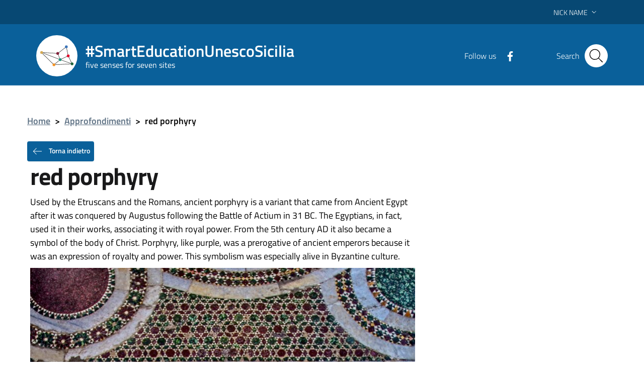

--- FILE ---
content_type: text/html; charset=UTF-8
request_url: https://www.smarteducationunescosicilia.it/en/approfondimenti/red-porphyry/
body_size: 8727
content:
<!DOCTYPE html>
<html lang="en-GB">
    <head>
        <meta name="viewport" content="width=device-width, initial-scale=1">
        <title>
             #SmartEducationUnescoSicilia            red porphyry |         </title>

        <link rel="apple-touch-icon" sizes="57x57" href="https://www.smarteducationunescosicilia.it/wp-content/themes/pathema/immagini/favicon/apple-icon-57x57.png">
        <link rel="apple-touch-icon" sizes="60x60" href="https://www.smarteducationunescosicilia.it/wp-content/themes/pathema/immagini/favicon/apple-icon-60x60.png">
        <link rel="apple-touch-icon" sizes="72x72" href="https://www.smarteducationunescosicilia.it/wp-content/themes/pathema/immagini/favicon/apple-icon-72x72.png">
        <link rel="apple-touch-icon" sizes="76x76" href="https://www.smarteducationunescosicilia.it/wp-content/themes/pathema/immagini/favicon/apple-icon-76x76.png">
        <link rel="apple-touch-icon" sizes="114x114" href="https://www.smarteducationunescosicilia.it/wp-content/themes/pathema/immagini/favicon/apple-icon-114x114.png">
        <link rel="apple-touch-icon" sizes="120x120" href="https://www.smarteducationunescosicilia.it/wp-content/themes/pathema/immagini/favicon/apple-icon-120x120.png">
        <link rel="apple-touch-icon" sizes="144x144" href="https://www.smarteducationunescosicilia.it/wp-content/themes/pathema/immagini/favicon/apple-icon-144x144.png">
        <link rel="apple-touch-icon" sizes="152x152" href="https://www.smarteducationunescosicilia.it/wp-content/themes/pathema/immagini/favicon/apple-icon-152x152.png">
        <link rel="apple-touch-icon" sizes="180x180" href="https://www.smarteducationunescosicilia.it/wp-content/themes/pathema/immagini/favicon/apple-icon-180x180.png">
        <link rel="icon" type="image/png" sizes="192x192"  href="https://www.smarteducationunescosicilia.it/wp-content/themes/pathema/immagini/favicon/android-icon-192x192.png">
        <link rel="icon" type="image/png" sizes="32x32" href="https://www.smarteducationunescosicilia.it/wp-content/themes/pathema/immagini/favicon/favicon-32x32.png">
        <link rel="icon" type="image/png" sizes="96x96" href="https://www.smarteducationunescosicilia.it/wp-content/themes/pathema/immagini/favicon/favicon-96x96.png">
        <link rel="icon" type="image/png" sizes="16x16" href="https://www.smarteducationunescosicilia.it/wp-content/themes/pathema/immagini/favicon/favicon-16x16.png">
        <link rel="manifest" href="https://www.smarteducationunescosicilia.it/wp-content/themes/pathema/immagini/favicon/manifest.json">
        <meta name="msapplication-TileColor" content="#ffffff">
        <meta name="msapplication-TileImage" content="https://www.smarteducationunescosicilia.it/wp-content/themes/pathema/immagini/favicon/ms-icon-144x144.png">

        <meta name="theme-color" content="#ffffff">
        <link rel="profile" href="http://gmpg.org/xfn/11">
        <meta name='robots' content='max-image-preview:large' />
<script id="cookieyes" type="text/javascript" src="https://cdn-cookieyes.com/client_data/f831acd270e56dfa71f24c98/script.js"></script><link rel="alternate" href="https://www.smarteducationunescosicilia.it/approfondimenti/porfido-rosso/" hreflang="it" />
<link rel="alternate" href="https://www.smarteducationunescosicilia.it/en/approfondimenti/red-porphyry/" hreflang="en" />
<link rel="alternate" type="application/rss+xml" title="SmartEducationUnescoSicilia &raquo; Feed" href="https://www.smarteducationunescosicilia.it/en/feed/" />
<link rel="alternate" type="application/rss+xml" title="SmartEducationUnescoSicilia &raquo; Comments Feed" href="https://www.smarteducationunescosicilia.it/en/comments/feed/" />
<link rel="alternate" title="oEmbed (JSON)" type="application/json+oembed" href="https://www.smarteducationunescosicilia.it/wp-json/oembed/1.0/embed?url=https%3A%2F%2Fwww.smarteducationunescosicilia.it%2Fen%2Fapprofondimenti%2Fred-porphyry%2F&#038;lang=en" />
<link rel="alternate" title="oEmbed (XML)" type="text/xml+oembed" href="https://www.smarteducationunescosicilia.it/wp-json/oembed/1.0/embed?url=https%3A%2F%2Fwww.smarteducationunescosicilia.it%2Fen%2Fapprofondimenti%2Fred-porphyry%2F&#038;format=xml&#038;lang=en" />
<style id='wp-img-auto-sizes-contain-inline-css' type='text/css'>
img:is([sizes=auto i],[sizes^="auto," i]){contain-intrinsic-size:3000px 1500px}
/*# sourceURL=wp-img-auto-sizes-contain-inline-css */
</style>
<link rel='stylesheet' id='pathema_approfondimenti_style-css' href='https://www.smarteducationunescosicilia.it/wp-content/plugins/pathema-approfondimenti/pathema-approfondimenti.css?ver=6.9' type='text/css' media='all' />
<link rel='stylesheet' id='pathema_dettagliimmagini_style-css' href='https://www.smarteducationunescosicilia.it/wp-content/plugins/pathema-dettagli-immagini/pathema-dettagli-immagini.css?ver=6.9' type='text/css' media='all' />
<link rel='stylesheet' id='wp-block-library-css' href='https://www.smarteducationunescosicilia.it/wp-includes/css/dist/block-library/style.min.css?ver=6.9' type='text/css' media='all' />
<style id='global-styles-inline-css' type='text/css'>
:root{--wp--preset--aspect-ratio--square: 1;--wp--preset--aspect-ratio--4-3: 4/3;--wp--preset--aspect-ratio--3-4: 3/4;--wp--preset--aspect-ratio--3-2: 3/2;--wp--preset--aspect-ratio--2-3: 2/3;--wp--preset--aspect-ratio--16-9: 16/9;--wp--preset--aspect-ratio--9-16: 9/16;--wp--preset--color--black: #000000;--wp--preset--color--cyan-bluish-gray: #abb8c3;--wp--preset--color--white: #ffffff;--wp--preset--color--pale-pink: #f78da7;--wp--preset--color--vivid-red: #cf2e2e;--wp--preset--color--luminous-vivid-orange: #ff6900;--wp--preset--color--luminous-vivid-amber: #fcb900;--wp--preset--color--light-green-cyan: #7bdcb5;--wp--preset--color--vivid-green-cyan: #00d084;--wp--preset--color--pale-cyan-blue: #8ed1fc;--wp--preset--color--vivid-cyan-blue: #0693e3;--wp--preset--color--vivid-purple: #9b51e0;--wp--preset--gradient--vivid-cyan-blue-to-vivid-purple: linear-gradient(135deg,rgb(6,147,227) 0%,rgb(155,81,224) 100%);--wp--preset--gradient--light-green-cyan-to-vivid-green-cyan: linear-gradient(135deg,rgb(122,220,180) 0%,rgb(0,208,130) 100%);--wp--preset--gradient--luminous-vivid-amber-to-luminous-vivid-orange: linear-gradient(135deg,rgb(252,185,0) 0%,rgb(255,105,0) 100%);--wp--preset--gradient--luminous-vivid-orange-to-vivid-red: linear-gradient(135deg,rgb(255,105,0) 0%,rgb(207,46,46) 100%);--wp--preset--gradient--very-light-gray-to-cyan-bluish-gray: linear-gradient(135deg,rgb(238,238,238) 0%,rgb(169,184,195) 100%);--wp--preset--gradient--cool-to-warm-spectrum: linear-gradient(135deg,rgb(74,234,220) 0%,rgb(151,120,209) 20%,rgb(207,42,186) 40%,rgb(238,44,130) 60%,rgb(251,105,98) 80%,rgb(254,248,76) 100%);--wp--preset--gradient--blush-light-purple: linear-gradient(135deg,rgb(255,206,236) 0%,rgb(152,150,240) 100%);--wp--preset--gradient--blush-bordeaux: linear-gradient(135deg,rgb(254,205,165) 0%,rgb(254,45,45) 50%,rgb(107,0,62) 100%);--wp--preset--gradient--luminous-dusk: linear-gradient(135deg,rgb(255,203,112) 0%,rgb(199,81,192) 50%,rgb(65,88,208) 100%);--wp--preset--gradient--pale-ocean: linear-gradient(135deg,rgb(255,245,203) 0%,rgb(182,227,212) 50%,rgb(51,167,181) 100%);--wp--preset--gradient--electric-grass: linear-gradient(135deg,rgb(202,248,128) 0%,rgb(113,206,126) 100%);--wp--preset--gradient--midnight: linear-gradient(135deg,rgb(2,3,129) 0%,rgb(40,116,252) 100%);--wp--preset--font-size--small: 13px;--wp--preset--font-size--medium: 20px;--wp--preset--font-size--large: 36px;--wp--preset--font-size--x-large: 42px;--wp--preset--spacing--20: 0.44rem;--wp--preset--spacing--30: 0.67rem;--wp--preset--spacing--40: 1rem;--wp--preset--spacing--50: 1.5rem;--wp--preset--spacing--60: 2.25rem;--wp--preset--spacing--70: 3.38rem;--wp--preset--spacing--80: 5.06rem;--wp--preset--shadow--natural: 6px 6px 9px rgba(0, 0, 0, 0.2);--wp--preset--shadow--deep: 12px 12px 50px rgba(0, 0, 0, 0.4);--wp--preset--shadow--sharp: 6px 6px 0px rgba(0, 0, 0, 0.2);--wp--preset--shadow--outlined: 6px 6px 0px -3px rgb(255, 255, 255), 6px 6px rgb(0, 0, 0);--wp--preset--shadow--crisp: 6px 6px 0px rgb(0, 0, 0);}:where(.is-layout-flex){gap: 0.5em;}:where(.is-layout-grid){gap: 0.5em;}body .is-layout-flex{display: flex;}.is-layout-flex{flex-wrap: wrap;align-items: center;}.is-layout-flex > :is(*, div){margin: 0;}body .is-layout-grid{display: grid;}.is-layout-grid > :is(*, div){margin: 0;}:where(.wp-block-columns.is-layout-flex){gap: 2em;}:where(.wp-block-columns.is-layout-grid){gap: 2em;}:where(.wp-block-post-template.is-layout-flex){gap: 1.25em;}:where(.wp-block-post-template.is-layout-grid){gap: 1.25em;}.has-black-color{color: var(--wp--preset--color--black) !important;}.has-cyan-bluish-gray-color{color: var(--wp--preset--color--cyan-bluish-gray) !important;}.has-white-color{color: var(--wp--preset--color--white) !important;}.has-pale-pink-color{color: var(--wp--preset--color--pale-pink) !important;}.has-vivid-red-color{color: var(--wp--preset--color--vivid-red) !important;}.has-luminous-vivid-orange-color{color: var(--wp--preset--color--luminous-vivid-orange) !important;}.has-luminous-vivid-amber-color{color: var(--wp--preset--color--luminous-vivid-amber) !important;}.has-light-green-cyan-color{color: var(--wp--preset--color--light-green-cyan) !important;}.has-vivid-green-cyan-color{color: var(--wp--preset--color--vivid-green-cyan) !important;}.has-pale-cyan-blue-color{color: var(--wp--preset--color--pale-cyan-blue) !important;}.has-vivid-cyan-blue-color{color: var(--wp--preset--color--vivid-cyan-blue) !important;}.has-vivid-purple-color{color: var(--wp--preset--color--vivid-purple) !important;}.has-black-background-color{background-color: var(--wp--preset--color--black) !important;}.has-cyan-bluish-gray-background-color{background-color: var(--wp--preset--color--cyan-bluish-gray) !important;}.has-white-background-color{background-color: var(--wp--preset--color--white) !important;}.has-pale-pink-background-color{background-color: var(--wp--preset--color--pale-pink) !important;}.has-vivid-red-background-color{background-color: var(--wp--preset--color--vivid-red) !important;}.has-luminous-vivid-orange-background-color{background-color: var(--wp--preset--color--luminous-vivid-orange) !important;}.has-luminous-vivid-amber-background-color{background-color: var(--wp--preset--color--luminous-vivid-amber) !important;}.has-light-green-cyan-background-color{background-color: var(--wp--preset--color--light-green-cyan) !important;}.has-vivid-green-cyan-background-color{background-color: var(--wp--preset--color--vivid-green-cyan) !important;}.has-pale-cyan-blue-background-color{background-color: var(--wp--preset--color--pale-cyan-blue) !important;}.has-vivid-cyan-blue-background-color{background-color: var(--wp--preset--color--vivid-cyan-blue) !important;}.has-vivid-purple-background-color{background-color: var(--wp--preset--color--vivid-purple) !important;}.has-black-border-color{border-color: var(--wp--preset--color--black) !important;}.has-cyan-bluish-gray-border-color{border-color: var(--wp--preset--color--cyan-bluish-gray) !important;}.has-white-border-color{border-color: var(--wp--preset--color--white) !important;}.has-pale-pink-border-color{border-color: var(--wp--preset--color--pale-pink) !important;}.has-vivid-red-border-color{border-color: var(--wp--preset--color--vivid-red) !important;}.has-luminous-vivid-orange-border-color{border-color: var(--wp--preset--color--luminous-vivid-orange) !important;}.has-luminous-vivid-amber-border-color{border-color: var(--wp--preset--color--luminous-vivid-amber) !important;}.has-light-green-cyan-border-color{border-color: var(--wp--preset--color--light-green-cyan) !important;}.has-vivid-green-cyan-border-color{border-color: var(--wp--preset--color--vivid-green-cyan) !important;}.has-pale-cyan-blue-border-color{border-color: var(--wp--preset--color--pale-cyan-blue) !important;}.has-vivid-cyan-blue-border-color{border-color: var(--wp--preset--color--vivid-cyan-blue) !important;}.has-vivid-purple-border-color{border-color: var(--wp--preset--color--vivid-purple) !important;}.has-vivid-cyan-blue-to-vivid-purple-gradient-background{background: var(--wp--preset--gradient--vivid-cyan-blue-to-vivid-purple) !important;}.has-light-green-cyan-to-vivid-green-cyan-gradient-background{background: var(--wp--preset--gradient--light-green-cyan-to-vivid-green-cyan) !important;}.has-luminous-vivid-amber-to-luminous-vivid-orange-gradient-background{background: var(--wp--preset--gradient--luminous-vivid-amber-to-luminous-vivid-orange) !important;}.has-luminous-vivid-orange-to-vivid-red-gradient-background{background: var(--wp--preset--gradient--luminous-vivid-orange-to-vivid-red) !important;}.has-very-light-gray-to-cyan-bluish-gray-gradient-background{background: var(--wp--preset--gradient--very-light-gray-to-cyan-bluish-gray) !important;}.has-cool-to-warm-spectrum-gradient-background{background: var(--wp--preset--gradient--cool-to-warm-spectrum) !important;}.has-blush-light-purple-gradient-background{background: var(--wp--preset--gradient--blush-light-purple) !important;}.has-blush-bordeaux-gradient-background{background: var(--wp--preset--gradient--blush-bordeaux) !important;}.has-luminous-dusk-gradient-background{background: var(--wp--preset--gradient--luminous-dusk) !important;}.has-pale-ocean-gradient-background{background: var(--wp--preset--gradient--pale-ocean) !important;}.has-electric-grass-gradient-background{background: var(--wp--preset--gradient--electric-grass) !important;}.has-midnight-gradient-background{background: var(--wp--preset--gradient--midnight) !important;}.has-small-font-size{font-size: var(--wp--preset--font-size--small) !important;}.has-medium-font-size{font-size: var(--wp--preset--font-size--medium) !important;}.has-large-font-size{font-size: var(--wp--preset--font-size--large) !important;}.has-x-large-font-size{font-size: var(--wp--preset--font-size--x-large) !important;}
/*# sourceURL=global-styles-inline-css */
</style>

<style id='classic-theme-styles-inline-css' type='text/css'>
/*! This file is auto-generated */
.wp-block-button__link{color:#fff;background-color:#32373c;border-radius:9999px;box-shadow:none;text-decoration:none;padding:calc(.667em + 2px) calc(1.333em + 2px);font-size:1.125em}.wp-block-file__button{background:#32373c;color:#fff;text-decoration:none}
/*# sourceURL=/wp-includes/css/classic-themes.min.css */
</style>
<link rel='stylesheet' id='pathema-5x7-css' href='https://www.smarteducationunescosicilia.it/wp-content/plugins/pathema-5x7/pathema/css-custom/pathema-custom.css?ver=6.9' type='text/css' media='all' />
<link rel='stylesheet' id='pathema-style-css' href='https://www.smarteducationunescosicilia.it/wp-content/themes/pathema/style.css?ver=6.9' type='text/css' media='all' />
<link rel='stylesheet' id='bootstraps-css' href='https://www.smarteducationunescosicilia.it/wp-content/themes/pathema/css/ita-bootstrap.css?ver=6.9' type='text/css' media='all' />
<link rel='stylesheet' id='pathema-css' href='https://www.smarteducationunescosicilia.it/wp-content/themes/pathema/css/pathema.css?ver=6.9' type='text/css' media='all' />
<link rel='stylesheet' id='calendar-css' href='https://www.smarteducationunescosicilia.it/wp-content/themes/pathema/calendar/assets/css/calendar.css?ver=6.9' type='text/css' media='all' />
<link rel='stylesheet' id='calendar-full-css' href='https://www.smarteducationunescosicilia.it/wp-content/themes/pathema/calendar/assets/css/calendar_full.css?ver=6.9' type='text/css' media='all' />
<link rel='stylesheet' id='calendar-compact-css' href='https://www.smarteducationunescosicilia.it/wp-content/themes/pathema/calendar/assets/css/calendar_compact.css?ver=6.9' type='text/css' media='all' />
<link rel='stylesheet' id='ari-fancybox-css' href='https://www.smarteducationunescosicilia.it/wp-content/plugins/ari-fancy-lightbox/assets/fancybox/jquery.fancybox.min.css?ver=1.4.1' type='text/css' media='all' />
<style id='ari-fancybox-inline-css' type='text/css'>
BODY .fancybox-container{z-index:200000}BODY .fancybox-is-open .fancybox-bg{opacity:0.87}BODY .fancybox-bg {background-color:#0f0f11}BODY .fancybox-thumbs {background-color:#ffffff}
/*# sourceURL=ari-fancybox-inline-css */
</style>
<script type="text/javascript" src="https://www.smarteducationunescosicilia.it/wp-includes/js/jquery/jquery.min.js?ver=3.7.1" id="jquery-core-js"></script>
<script type="text/javascript" src="https://www.smarteducationunescosicilia.it/wp-includes/js/jquery/jquery-migrate.min.js?ver=3.4.1" id="jquery-migrate-js"></script>
<script type="text/javascript" id="ari-fancybox-js-extra">
/* <![CDATA[ */
var ARI_FANCYBOX = {"lightbox":{"backFocus":false,"trapFocus":false,"thumbs":{"hideOnClose":false},"touch":{"vertical":true,"momentum":true},"buttons":["slideShow","fullScreen","thumbs","close"],"lang":"custom","i18n":{"custom":{"PREV":"Previous","NEXT":"Next","PLAY_START":"Start slideshow (P)","PLAY_STOP":"Stop slideshow (P)","FULL_SCREEN":"Full screen (F)","THUMBS":"Thumbnails (G)","CLOSE":"Close (Esc)","ERROR":"The requested content cannot be loaded. \u003Cbr/\u003E Please try again later."}}},"convert":{"images":{"convert":true,"post_grouping":true},"links":{"convert":true}},"sanitize":null,"viewers":{"pdfjs":{"url":"https://www.smarteducationunescosicilia.it/wp-content/plugins/ari-fancy-lightbox/assets/pdfjs/web/viewer.html"}}};
//# sourceURL=ari-fancybox-js-extra
/* ]]> */
</script>
<script type="text/javascript" src="https://www.smarteducationunescosicilia.it/wp-content/plugins/ari-fancy-lightbox/assets/fancybox/jquery.fancybox.min.js?ver=1.4.1" id="ari-fancybox-js"></script>
<link rel="EditURI" type="application/rsd+xml" title="RSD" href="https://www.smarteducationunescosicilia.it/xmlrpc.php?rsd" />
<meta name="generator" content="WordPress 6.9" />
<link rel="canonical" href="https://www.smarteducationunescosicilia.it/en/approfondimenti/red-porphyry/" />
<link rel='shortlink' href='https://www.smarteducationunescosicilia.it/?p=48288' />

        <!-- IMPOSTAZIONE COLORE ISTITUZIONALE -->
        <style>
            .navbar .overlay{background-color:#0a609a!important}
            .bg-intestazione{background-color:#0a609a}
            .bg-menu-top{background-color:#0a609a}
            .link_istituzionale {color:#000000!important;fill:#000000!important}
            .link_istituzionale a{color:#000000!important;text-decoration: none!important}
            .link_istituzionale a{color:#000000!important;text-decoration: none!important}
            .link_istituzionale span{color:#000000!important}
            .bordo_istituzionale {border-color:#000000!important}
            .chip:hover:not(.chip-disabled){background-color:#0a609a!important}

            .nav ul li{background-color:rgba(0,0,0, 0.15)}
            .paginazione li a,.paginazione li a:hover,.paginazione li.active a,.paginazione li.disabled{border-color:#000000;color:#000000}
            .nav > li > a:hover {background-color:#000000}
            .nav > li > a:visited {background-color:#000000 !important}
            .pathema a{color:#000000}
            .titolowidget {color:#000000}
            .calendario_perpetuo li.active{background-color:rgba(0,0,0, 0.40) !important}
            .bg-mappainhome {background-color:}
            .mappainhome a{color:!important}
            .mappainhome a:hover {color:!important}
            .mappainhome a:visited {color:!important}
            .testo-intestazione{color:#ffffff}
            .hamb-top{background-color:!important}
            .hamb-middle{background-color:!important}
            .hamb-bottom{background-color:!important}
            .hamb-etichetta{color:!important}
            .socialtop a{background-color:!important}
            .socialtop li{color:!important}
            .socialtop a{color:#ffffff!important}
            .infoeservizi img{height:px!important}
            .videobox img{height:px!important}
            .inevidenza img{height: 140px!important}
            .loop-calendario .calendar-title { background-color: #000000!important}
            .loop-calendario .calendar-btn { background-color: #000000!important}
            .loop-calendario .calendar-table tr th { color: #000000!important}
        </style>

        <script src="https://www.smarteducationunescosicilia.it/wp-content/themes/pathema/js/jquery-3.4.1.min.js"></script>
        <!-- Google maps -->
                <script src="https://developers.google.com/maps/documentation/javascript/examples/markerclusterer/markerclusterer.js"></script>
        <!-- Google Analytics -->
       <!-- Global site tag (gtag.js) - Google Analytics -->
<script async src="https://www.googletagmanager.com/gtag/js?id=G-XYEZHL2MSZ"></script>
<script>
  window.dataLayer = window.dataLayer || [];
  function gtag(){dataLayer.push(arguments);}
  gtag('js', new Date());

  gtag('config', 'G-XYEZHL2MSZ');
</script>
    </head>

    <body class="wp-singular approfondimenti-template-default single single-approfondimenti postid-48288 wp-theme-pathema user-registration-page ur-settings-sidebar-show">
        <!-- Modal CERCA -->
<div class="modal fade bg-cerca" tabindex="-1" role="dialog" id="modalCenter">
    <div class="modal-dialog modal-dialog-centered" role="document">
        <div class="modal-content">
            <div class="modal-header"><h5 class="modal-title">Quick search</h5></div>
            <div class="modal-body">
                <div class="form-group">
                    <form class="input-group" role="search" method="get" action="https://www.smarteducationunescosicilia.it/">
                        <div class="input-group-prepend">
                            <div class="input-group-text"><svg class="icon icon-sm"><use xlink:href="https://www.smarteducationunescosicilia.it/wp-content/themes/pathema/immagini/bootstrap-italia/svg/sprite.svg#it-pencil"></use></svg></div>
                        </div>
                        <input type="text" class="form-control" value="" id="s" name="s" placeholder="insert keyword" aria-label="cerca">
                        <div class="input-group-append"><button class="btn btn-primary bg-intestazione" type="submit" id="searchsubmit">Search</button></div>
                    </form> 
                </div>
            </div>
            <div class="modal-footer">
                <button class="btn btn-outline-primary btn-xs" data-dismiss="modal" type="button">Cancel</button>
            </div>
        </div>
    </div>
</div>
<!-- MFINE Modal CERCA -->

<!-- Inizio Header NEW -->
<div class="py-0 float-left w-100 text-white position-fixed zi-3 pathema-header clearfix" id="page_top">
    <div class="it-header-wrapper ">
        <!-- Appartenenza -->
        <div class="it-header-slim-wrapper bg-appartenenza-custom animazione appartenenza">
            <div class="container">
                <div class="row">
                    <div class="col-12">
                        <div class="it-header-slim-wrapper-content">
                            <a class="d-none d-lg-block navbar-brand" href="" target="_blank"></a>
                            <div class="nav-mobile">
                                <nav>
                                    <a class="it-opener d-lg-none" data-toggle="collapse" href="#menuappartenenza" role="button" aria-expanded="false" aria-controls="menuappartenenza">
                                        <span></span><svg class="icon"><use xlink:href="https://www.smarteducationunescosicilia.it/wp-content/themes/pathema/immagini/bootstrap-italia/svg/sprite.svg#it-expand"></use></svg>
                                    </a>
                                    <div class="link-list-wrapper collapse" id="menuappartenenza">
                                         
                                    </div>
                                </nav>
                            </div>
                            <div class="header-slim-right-zone">
                                <!-- Lingua -->
                                                                    <div class="nav-item dropdown">
                                        <div class="lingua"></div>
                                        <a class="nav-link dropdown-toggle" href="#" data-toggle="dropdown" aria-expanded="false">
                                            <span>Nick Name</span>
                                            <svg class="icon d-none d-lg-block"><use xlink:href="https://www.smarteducationunescosicilia.it/wp-content/themes/pathema/immagini/bootstrap-italia/svg/sprite.svg#it-expand"></use></svg>
                                        </a>
                                        <div class="dropdown-menu">
                                            <div class="row">
                                                <div class="col-12">
                                                    <div class="link-list-wrapper">
                                                        <ul class="link-list">
                                                            <li id="polylang-2" class="widget widget_polylang"><ul>
	<li class="lang-item lang-item-58 lang-item-it lang-item-first"><a lang="it-IT" hreflang="it-IT" href="https://www.smarteducationunescosicilia.it/approfondimenti/porfido-rosso/">Italiano</a></li>
	<li class="lang-item lang-item-61 lang-item-en current-lang"><a lang="en-GB" hreflang="en-GB" href="https://www.smarteducationunescosicilia.it/en/approfondimenti/red-porphyry/" aria-current="true">English</a></li>
</ul>
</li>
                                                        </ul>
                                                    </div>
                                                </div>
                                            </div>
                                        </div>
                                    </div>
                                                                <!-- Area riservata -->
                                                            </div>
                        </div>
                    </div>
                </div>
            </div>
        </div>
        <!-- FINE Appartenenza -->
        <!-- Header -->
        <div class="it-nav-wrapper">
            <!-- Intestazione -->
            <div class="it-header-center-wrapper intestazione bg-intestazione animazione ">
                <div class="container">
                    <div class="row">
                        <div class="col-12">
                            <div class="it-header-center-content-wrapper ">
                                <!-- Logo -->
                                <div class="it-brand-wrapper"><a href="/en" title=" #SmartEducationUnescoSicilia">
                                        <div class="bg-araldica">

                                            <img class="icon animazione araldica-standard" src="/wp-content/plugins/pathema-5x7/pathema/immagini/picto-standard.svg" alt="Logo  #SmartEducationUnescoSicilia">
                                            <img class="icon animazione araldica-siti" src="/wp-content/plugins/pathema-5x7/pathema/immagini/picto.svg" alt="Logo  #SmartEducationUnescoSicilia">
                                        </div>
                                        <div class="it-brand-text">
                                            <h2 class="no_toc animazione testo-intestazione"> #SmartEducationUnescoSicilia</h2>
                                            <h3 class="no_toc d-none d-md-block animazione testo-intestazione">five senses for seven sites</h3>
                                        </div>
                                    </a>
                                </div>
                                <!-- Social -->
                                <div class="it-right-zone">
                                                                            <div class="it-socials d-none d-md-flex social-attivo">
                                            <span> Follow us</span>
                                            <ul>                                                    <li><a href="https://www.facebook.com/smarteducationunescosicilia2019" aria-label="Facebook" target="_blank"><svg class="icon"><use xlink:href="https://www.smarteducationunescosicilia.it/wp-content/themes/pathema/immagini/bootstrap-italia/svg/sprite.svg#it-facebook"></use></svg></a></li>
                                                                                                                                                                                                                                                                                                                                            </ul>
                                        </div>
                                                                        <!-- Bottone modal cerca -->
                                    <div class="it-search-wrapper">
                                        <span class="d-none d-md-block">Search</span>
                                        <button class="rounded-icon btn sfondo-cerca" type="button" data-toggle="modal" data-target="#modalCenter">
                                            <svg class="icon"><use xlink:href="https://www.smarteducationunescosicilia.it/wp-content/themes/pathema/immagini/bootstrap-italia/svg/sprite.svg#it-search"></use></svg>
                                        </button>										
                                    </div>
                                </div>
                            </div>
                        </div>
                    </div>
                </div>
            </div>
            <!-- FINE intestazione -->

            <!-- Menu -->
            <div class="it-header-navbar-wrapper bg-menu-top">
                <div class="container">
                    <div class="row">
                        <div class="col-12">
                            <!--Menù principale-->
                            <nav class="navbar navbar-expand-lg has-megamenu">
                                <button class="custom-navbar-toggler" type="button" aria-controls="nav02" aria-expanded="false" aria-label="Toggle navigation" data-target="#nav02">
                                    <svg class="icon"><use xlink:href="https://www.smarteducationunescosicilia.it/wp-content/themes/pathema/immagini/bootstrap-italia/svg/sprite.svg#it-burger"></use></svg>
                                </button>
                                <div class="navbar-collapsable" id="nav02" style="display: none;">
                                    <div class="overlay" style="display: none;"></div>
                                    <div class="close-div sr-only"><button class="btn close-menu" type="button"><span class="it-close"></span>close</button></div>
                                    <div class="menu-wrapper"><ul id="menu-hamburger-en" class="navbar-nav">
<li class='list-item '><a href='https://www.smarteducationunescosicilia.it/en/agrigento/criteria-for-including-the-archaeological-area-of-agrigento-in-the-whl-2/' class='nav-link dropdown-toggle megalungo '>Archaelogical Area of Agrigento's Valley of Temples</a>
</li>

<li class='list-item '><a href='https://www.smarteducationunescosicilia.it/en/val-di-noto/criteria-for-including-the-towns-of-the-val-di-noto-in-the-whl-2/' class='nav-link dropdown-toggle megalungo '>Baroque of the Val di Noto</a>
</li>

<li class='list-item '><a href='https://www.smarteducationunescosicilia.it/en/isole-eolie/criteria-for-including-the-aeolian-islands/' class='nav-link dropdown-toggle megalungo '>Isole Eolie</a>
</li>

<li class='list-item '><a href='https://www.smarteducationunescosicilia.it/en/monte-etna/inscription-to-the-unesco-world-heritage-list/' class='nav-link dropdown-toggle megalungo '>Mount Etna</a>
</li>

<li class='list-item '><a href='https://www.smarteducationunescosicilia.it/en/palermo/criteria-for-the-inclusion-of-palermo-arab-norman-and-the-cefalu-and-monreale-cathedrals-in-the-whl/' class='nav-link dropdown-toggle megalungo '>Palermo Arabic and Norman cathedrals of Monreale and Cefalu</a>
</li>

<li class='list-item '><a href='https://www.smarteducationunescosicilia.it/en/piazza-armerina/34006-2/' class='nav-link dropdown-toggle megalungo '>Roman Villa del Casale in Piazza Armerina</a>
</li>

<li class='list-item '><a href='https://www.smarteducationunescosicilia.it/en/siracusa/criteria-for-including-syracuse-and-the-rocky-necropolis-of-pantalica-in-the-whl/' class='nav-link dropdown-toggle megalungo '>Siracusa and the ancient center of Siracusa</a>
</li>
</ul></div>
                                </div>
                            </nav>
                        </div>
                    </div>
                </div>
            </div>
            <!-- FINE Menu -->
        </div>
        <!-- FINE Header -->
    </div>
</div>
<div class="padding-header"></div>	<div class="container mt-5"> 
		<div class="row">
			<div class="col-md-12"> <nav class="breadcrumb-container" aria-label="breadcrumb">     <ol class="breadcrumb">         <li class="breadcrumb-item"><a href="https://www.smarteducationunescosicilia.it/en" title="Home">Home</a><span class="separator">&gt;</span></li><li class="breadcrumb-item"><a href="https://www.smarteducationunescosicilia.it/en/approfondimenti/" title="Approfondimenti">Approfondimenti</a><span class="separator">&gt;</span></li><li class="breadcrumb-item"><strong title="red porphyry">red porphyry</strong></li></ol></nav></div>
			<div class="col-md-8"><button type="button" class="btn btn-secondary btn-xs go-back bg-intestazione"> <svg class="icon icon-sm icon-white mr-2"><use xlink:href="https://www.smarteducationunescosicilia.it/wp-content/themes/pathema/immagini/bootstrap-italia/svg/sprite.svg#it-arrow-left"></use></svg> Torna indietro</button>
<div class="col-md-12"><h1>red porphyry</h1></div>
<div class="col-md-12"></div>
<div class="col-md-12"><div class="marginecontenuto"><p>Used by the Etruscans and the Romans, ancient porphyry is a variant that came from Ancient Egypt after it was conquered by Augustus following the Battle of Actium in 31 BC. The Egyptians, in fact, used it in their works, associating it with royal power. From the 5th century AD it also became a symbol of the body of Christ. Porphyry, like purple, was a prerogative of ancient emperors because it was an expression of royalty and power. This symbolism was especially alive in Byzantine culture.<br />
<a href="https://www.smarteducationunescosicilia.it/wp-content/uploads/2020/12/appr-7331-materiale-da-costruzione-porfido.jpg"><img fetchpriority="high" decoding="async" class="aligncenter size-large wp-image-40505" src="https://www.smarteducationunescosicilia.it/wp-content/uploads/2020/12/appr-7331-materiale-da-costruzione-porfido-767x1024.jpg" alt="" width="767" height="1024" srcset="https://www.smarteducationunescosicilia.it/wp-content/uploads/2020/12/appr-7331-materiale-da-costruzione-porfido-767x1024.jpg 767w, https://www.smarteducationunescosicilia.it/wp-content/uploads/2020/12/appr-7331-materiale-da-costruzione-porfido-225x300.jpg 225w, https://www.smarteducationunescosicilia.it/wp-content/uploads/2020/12/appr-7331-materiale-da-costruzione-porfido-768x1025.jpg 768w, https://www.smarteducationunescosicilia.it/wp-content/uploads/2020/12/appr-7331-materiale-da-costruzione-porfido.jpg 900w" sizes="(max-width: 767px) 100vw, 767px" /></a></p>
<div id="appr_modalright" class="modal it-dialog-scrollable fade" tabindex="-1" role="dialog">
                <div class="modal-dialog modal-dialog-right" role="document">
                    <div class="modal-content">
                        <div class="box-icona-modal float-right">
                            <div class="icona-modal" id="appr_icona_modalright"></div>
                            <div class="titolo-modal">
                                <h5>Learn more</h5>
                                <h2 id="appr_tipologia_modalright"></h2>
                            </div>
                        </div>
                        <div class="modal-header">
                            <h4 class="modal-title" id="appr_titolo_modalright"></h4>
                        </div>
                        <div class="modal-body">
                            <p id="appr_contenuto_modalright"></p>
                        </div>
                        <div class="modal-footer">
                            <button type="button" class="btn btn-secondary btn-xs bg-intestazione" data-dismiss="modal" aria-label="Close">
                                <svg class="icon icon-sm icon-white mr-1"><use xlink:href="https://www.smarteducationunescosicilia.it/wp-content/themes/pathema/immagini/bootstrap-italia/svg/sprite.svg#it-close"></use></svg>Close
                            </button>
                        </div>
                    </div>
                </div>
            </div></div></div></div>
			<div class="col-md-4"><div class="link-list-wrapper link_istituzionale"><ul class="link-list"></li>
</li>
</li>
</li>
</li>
</li>
</li>
</li>
</li>
</li>
</li>
</ul>
</div></div>
		</div>
	</div>
<!-- INIZIO FOOTER -->
<section class="footer-pathema px-3 py-5">
  <div class="container">
    <section class="mb-4">
      <div class="row clearfix footer-brand">
        <div class="col-sm-12"> <a href="/index.php" title="#SmartEducationUnescoSicilia">
          <div class="it-brand-wrapper"> <img class="pr-2" src="https://www.smarteducationunescosicilia.it/wp-content/uploads/2019/10/picto.svg" alt="#SmartEducationUnescoSicilia">
            <div class="it-brand-text align-middle">
              <h3 class="no_toc pt-3">
                                #SmartEducationUnescoSicilia              </h3>
            </div>
          </div>
          </a> </div>
      </div>
    </section>
  </div>
  <div class="container">
    <div class="row footer-divisore mb-3 pb-3 footer-blocco text-white">
      <div class="col-md-3">
              </div>
      <div class="col-md-3">
              </div>
      <div class="col-md-3">
              </div>
      <div class="col-md-3">
              </div>
    </div>
  </div>
  <div class="container footer-info footer-divisore pb-4">
    <div class="row">
      <div class="col-md-4">
        <div class="row">
          <div class="col-12 pt-3">
            <h4><span>
              Informazioni              </span></h4>
          </div>
                    <div class="col-12 pt-2">
                      </div>
                              <div class="col-12 pt-4">
            Scuola e comunicazione per la valorizzazione dei siti UNESCO #SmartEducationUnescoSicilia - cinque sensi per sette siti          </div>
                  </div>
      </div>
      <div class="col-md-4">
        <div class="row">
          <div class="col-12 pt-3">
            <h4><span>
              Contatti              </span></h4>
          </div>
                                                                              </div>
      </div>
      <div class="col-md-4">
        <div class="it-socials social-attivo footer-social">
          <div class="row">
            <div class="col-12 pt-3">
              <h4><span>
                Follow us                </span></h4>
            </div>
            <div class="col-12">
              <ul>
                                <li><a href="https://www.facebook.com/smarteducationunescosicilia2019" aria-label="Facebook" target="_blank">
                  <svg class="icon icon-white icon-sm pr-1">
                    <use xlink:href="https://www.smarteducationunescosicilia.it/wp-content/themes/pathema/immagini/bootstrap-italia/svg/sprite.svg#it-facebook"></use>
                  </svg>
                  </a></li>
                                                                                                              </ul>
            </div>
            <div class="inapp ">
              <div class="titolo-inapp pt-4">
                              </div>
              <div class="col-12">
                              </div>
            </div>
          </div>
        </div>
      </div>
    </div>
  </div>
  <div class="container footer-divisore pb-3">
    <div class="row text-white">
      <div class="col-md-9 footer-copyright">
              </div>
      <div class="col-md-3 footer-copyright-box"> © 2026 -
                #SmartEducationUnescoSicilia      </div>
    </div>
  </div>
  <div class="container">
    <div class="row">
      <div class="col-md-12 py-3">
        <div class="powered">
                    <a href="https://www.datanetsrl.eu" target="_blank" title="powered"> <img src="https://www.smarteducationunescosicilia.it/wp-content/themes/pathema/immagini/powered.png" alt="Powered By Datanet srl"/> </a> </div>
        <div class="mibac">
          <div class="mibac-logo"><img src="/wp-content/plugins/pathema-5x7/pathema/immagini/logo-mic.svg" alt="MiBACT"/></div>
          MiC – Ministero della Cultura
          Legge 77/2006 - Misure Speciali di Tutela e Fruizione dei Siti Italiani di Interesse Culturale, Paesaggistico e Ambientale, inseriti nella “Lista Del Patrimonio Mondiale”, posti sotto la Tutela dell’ UNESCO Regione Siciliana. 
		  </div>
		  <hr>
		  <div class="mibac">
          <div class="mibac-logo"><img height="70px" src="/wp-content/plugins/pathema-5x7/pathema/immagini/regionesiciliana.svg" alt="Regione Siciliana"/></div>
          Assessorato dei Beni Culturali e dell’Identità Siciliana, Dipartimento dei Beni Culturali e dell’Identità Siciliana. </div> 
		  <hr>
		   <div class="mibac">
          <div class="mibac-logo"><img src="/wp-content/plugins/pathema-5x7/pathema/immagini/valledeitempli.svg" alt="Parco archeologico della Valle dei Templi di Agrigento"/></div>
          Parco archeologico della Valle dei Templi di Agrigento. </div>
		  
		  
		  
		  
              </div>
    </div>
  </div>
</section>

<!-- Pulsante top --> 
<a href="#page_top" aria-hidden="true" data-attribute="back-to-top" class="back-to-top bg-intestazione" id="top">
<svg class="icon icon-light">
  <use xlink:href="https://www.smarteducationunescosicilia.it/wp-content/themes/pathema/immagini/bootstrap-italia/svg/sprite.svg#it-arrow-up"></use>
</svg>
</a> 
<!-- FINE Pulsante top --> <script src="https://www.smarteducationunescosicilia.it/wp-content/themes/pathema/js/pathema.js"></script> 
<script src="https://www.smarteducationunescosicilia.it/wp-content/themes/pathema/js/bootstrap-italia.bundle.min.js"></script>
<script src="https://www.smarteducationunescosicilia.it/wp-content/themes/pathema/calendar/config/config.js"></script>
<script src="https://www.smarteducationunescosicilia.it/wp-content/themes/pathema/calendar/assets/languages/en.js"></script>
<script src="https://www.smarteducationunescosicilia.it/wp-content/themes/pathema/calendar/assets/js/calendar.js"></script>
<script src="https://www.smarteducationunescosicilia.it/wp-content/themes/pathema/js/dataTables/dataTables-1.10.12.min.js"></script> 
<script src="https://www.smarteducationunescosicilia.it/wp-content/themes/pathema/js/dataTables/datetime-1.10.12.js"></script> 
<script src="https://www.smarteducationunescosicilia.it/wp-content/themes/pathema/js/dataTables/datetime-moment.min.js"></script> 
<script src="https://www.smarteducationunescosicilia.it/wp-content/themes/pathema/js/dataTables/moment-2.24.0.min.js"></script> 
<script src="https://www.smarteducationunescosicilia.it/wp-content/themes/pathema/js/dataTables/dataTables.buttons.min.js"></script>
<script src="https://www.smarteducationunescosicilia.it/wp-content/themes/pathema/js/dataTables/buttons.flash.min.js"></script> 
<script src="https://www.smarteducationunescosicilia.it/wp-content/themes/pathema/js/dataTables/jszip.min.js"></script> 
<script src="https://www.smarteducationunescosicilia.it/wp-content/themes/pathema/js/dataTables/pdfmake.min.js"></script>
<script src="https://www.smarteducationunescosicilia.it/wp-content/themes/pathema/js/dataTables/vfs_fonts.js"></script> 
<script src="https://www.smarteducationunescosicilia.it/wp-content/themes/pathema/js/dataTables/buttons.html5.min.js"></script> 
<script type="speculationrules">
{"prefetch":[{"source":"document","where":{"and":[{"href_matches":"/*"},{"not":{"href_matches":["/wp-*.php","/wp-admin/*","/wp-content/uploads/*","/wp-content/*","/wp-content/plugins/*","/wp-content/themes/pathema/*","/*\\?(.+)"]}},{"not":{"selector_matches":"a[rel~=\"nofollow\"]"}},{"not":{"selector_matches":".no-prefetch, .no-prefetch a"}}]},"eagerness":"conservative"}]}
</script>
</body>
</html>

--- FILE ---
content_type: application/javascript
request_url: https://www.smarteducationunescosicilia.it/wp-content/themes/pathema/calendar/assets/js/calendar.js
body_size: 5732
content:
// Variable
var thisDate = 1;
var today = new Date();
var todaysDay = today.getDay() + 1;
var todaysDate = today.getDate();
var todaysMonth = today.getMonth() + 1;
var todaysYear = today.getFullYear();

var firstDate;
var firstDay;
var lastDate;
var numbDays;
var numevents = 0;
var daycounter = 0;
var calendarString = "";



var monthNum_full = todaysMonth;
var yearNum_full = todaysYear;
var monthNum_compact = todaysMonth;
var yearNum_compact = todaysYear;



/****************** FILTRO MESE ANNO DEL CAZZO
 var url = new URL(window.location.href);
 var monthE = url.searchParams.get("monthE");
 var yearE = url.searchParams.get("yearE");
 console.log("MESE " + monthE + " - ANNO " + yearE);
 
 if (monthE != null && yearE != null) {
 monthNum_full = monthE;
 yearNum_full = yearE;
 monthNum_compact = monthE;
 yearNum_compact = yearE;
 }
 **************************************************/


var tiva_events = [];
var order_num = 0;

// Config variable
var wordDay;
var date_start;


function getShortText(text, num) {
    if (text) {
        // Get num of word
        var textArray = text.split(" ");
        if (textArray.length > num) {
            return textArray.slice(0, num).join(" ") + " ...";
        }
        return text;
    }
    return "";
}

function sortEventsByDate(a, b) {
    if (a.date < b.date) {
        return -1;
    } else if (a.date > b.date) {
        return 1;
    } else {
        return 0;
    }
}

function sortEventsByUpcoming(a, b) {
    var today_date = new Date(todaysYear, todaysMonth - 1, todaysDate);
    if (Math.abs(a.date - today_date.getTime()) < Math.abs(b.date - today_date.getTime())) {
        return -1;
    } else if (Math.abs(a.date - today_date.getTime()) > Math.abs(b.date - today_date.getTime())) {
        return 1;
    } else {
        return 0;
    }
}

function getEventsByTime(type) {
    var events = [];
    var today_date = new Date(todaysYear, todaysMonth - 1, todaysDate);
    for (var i = 0; i < tiva_events.length; i++) {
        if (type == 'upcoming') {
            if (tiva_events[i].date >= today_date.getTime()) {
                events.push(tiva_events[i]);
            }
        } else {
            if (tiva_events[i].date < today_date.getTime()) {
                events.push(tiva_events[i]);
            }
        }
    }
    return events;
}

// Change month or year on calendar
function changedate(btn, layout) {

    if (btn == "prevyr") {
        eval("yearNum_" + layout + "--;");
    } else if (btn == "nextyr") {
        eval("yearNum_" + layout + "++;");
    } else if (btn == "prevmo") {
        eval("monthNum_" + layout + "--;");
    } else if (btn == "nextmo") {
        eval("monthNum_" + layout + "++;");
    } else if (btn == "current") {
        eval("monthNum_" + layout + " = todaysMonth;");
        eval("yearNum_" + layout + " = todaysYear;");
    }

    if (monthNum_full == 0) {
        monthNum_full = 12;
        yearNum_full--;
    } else if (monthNum_full == 13) {
        monthNum_full = 1;
        yearNum_full++;
    }

    if (monthNum_compact == 0) {
        monthNum_compact = 12;
        yearNum_compact--;
    } else if (monthNum_compact == 13) {
        monthNum_compact = 1;
        yearNum_compact++;
    }

    // Get first day and number days of month
    eval("firstDate = new Date(yearNum_" + layout + ", monthNum_" + layout + " - 1, 1);");
    if (date_start == 'sunday') {
        firstDay = firstDate.getDay() + 1;
    } else {
        firstDay = firstDate.getDay();
    }
    eval("lastDate = new Date(yearNum_" + layout + ", monthNum_" + layout + ", 0);");
    numbDays = lastDate.getDate();

    // Create calendar
    eval("createCalendar(layout, firstDay, numbDays, monthNum_" + layout + ", yearNum_" + layout + ");");

    return;
}

// Create calendar
function createCalendar(layout, firstDay, numbDays, monthNum, yearNum) {
    calendarString = '';
    daycounter = 0;

    calendarString += '<table class=\"calendar-table table table-bordered\">';
    calendarString += '<tbody>';
    calendarString += '<tr>';
    if (layout == 'full') {
        calendarString += '<td class=\"calendar-btn\"><span onClick=\"changedate(\'prevyr\', \'full\')\">« <span class="btn-change-date">' + prev_year + '<\/span><\/span><\/td>';
        calendarString += '<td class=\"calendar-btn\"><span onClick=\"changedate(\'prevmo\', \'full\')\">« <span class="btn-change-date">' + prev_month + '<\/span><\/span><\/td>';
        calendarString += '<td class=\"calendar-title\" colspan=\"3\"><span><i class=\"fa fa-calendar-o\"><\/i>' + wordMonth[monthNum - 1] + '&nbsp;&nbsp;' + yearNum + '<\/span><\/td>';
        calendarString += '<td class=\"calendar-btn\"><span onClick=\"changedate(\'nextmo\', \'full\')\"><span class="btn-change-date">' + next_month + '<\/span> »<\/span><\/td>';
        calendarString += '<td class=\"calendar-btn\"><span onClick=\"changedate(\'nextyr\', \'full\')\"><span class="btn-change-date">' + next_year + '<\/span> »<\/span><\/td>';
    } else {
        calendarString += '<td class=\"calendar-btn\"><span onClick=\"changedate(\'prevyr\', \'compact\')\">«<\/span><\/td>';
        calendarString += '<td class=\"calendar-btn\"><span onClick=\"changedate(\'prevmo\', \'compact\')\">«<\/span><\/td>';
        calendarString += '<td class=\"calendar-title\" colspan=\"3\"><span>' + wordMonth[monthNum - 1] + '&nbsp;&nbsp;' + yearNum + '<\/span><\/td>';
        calendarString += '<td class=\"calendar-btn\"><span onClick=\"changedate(\'nextmo\', \'compact\')\">»<\/span><\/td>';
        calendarString += '<td class=\"calendar-btn\"><span onClick=\"changedate(\'nextyr\', \'compact\')\">»<\/span><\/td>';
    }
    calendarString += '<\/tr>';

    calendarString += '<tr class="active">';
    for (var m = 0; m < wordDay.length; m++) {
        calendarString += '<th>' + wordDay[m].substring(0, 3) + '<\/th>';
    }
    calendarString += '<\/tr>';

    thisDate == 1;

    for (var i = 1; i <= 6; i++) {
        var k = (i - 1) * 7 + 1;
        if (k < (firstDay + numbDays)) {
            calendarString += '<tr>';
            for (var x = 1; x <= 7; x++) {
                daycounter = (thisDate - firstDay) + 1;
                thisDate++;
                if ((daycounter > numbDays) || (daycounter < 1)) {
                    calendarString += '<td class=\"calendar-day-blank\">&nbsp;<\/td>';
                } else {
                    // Saturday or Sunday
                    if (date_start == 'sunday') {
                        if ((x == 1) || (x == 7)) {
                            daycounter_s = '<span class=\"calendar-day-weekend\">' + daycounter + '</span>';
                        } else {
                            daycounter_s = daycounter;
                        }
                    } else {
                        if ((x == 6) || (x == 7)) {
                            daycounter_s = '<span class=\"calendar-day-weekend\">' + daycounter + '</span>';
                        } else {
                            daycounter_s = daycounter;
                        }
                    }

                    if ((todaysDate == daycounter) && (todaysMonth == monthNum)) {
                        calendarString += '<td class=\"calendar-day-normal calendar-day-today\">';
                    } else {
                        calendarString += '<td class=\"calendar-day-normal\">';
                    }
                    if (checkEvents(daycounter, monthNum, yearNum)) {
                        if (layout == 'full') {
                            calendarString += '<div class=\"calendar-day-event\">';
                        } else {
                            calendarString += '<div class=\"calendar-day-event\" onmouseover=\"showTooltip(0, \'compact\', ' + daycounter + ', ' + monthNum + ', ' + yearNum + ', this)\" onmouseout=\"clearTooltip(\'compact\', this)\">';
                        }
                        calendarString += daycounter_s;

                        // Get events of day
                        if (layout == 'full') {
                            var events = getEvents(daycounter, monthNum, yearNum);
                            for (var t = 0; t < events.length; t++) {
                                if (typeof events[t] != "undefined") {
                                    var link = events[t].link;
                                    var color = events[t].color ? events[t].color : "#123456";
                                    var event_class = "one-day";
                                    if (events[t].first_day && !events[t].last_day) {
                                        event_class = "first-day";
                                    } else if (events[t].last_day && !events[t].first_day) {
                                        event_class = "last-day";
                                    } else if (!events[t].first_day && !events[t].last_day) {
                                        event_class = "middle-day";
                                    }
                                    calendarString += '<a href=\"' + link + '\" onmouseover=\"showTooltip(' + events[t].id + ', \'full\', ' + daycounter + ', ' + monthNum + ', ' + yearNum + ', this)\" onmouseout=\"clearTooltip(\'full\', this)\">';
                                    calendarString += '<div style=\"background: ' + color + ' !important\" class=\"calendar-event-name ' + event_class + '\" id=\"' + events[t].id + '\"><span class="event-name">' + getShortText(events[t].name, 2) + '</span><\/div>';
                                    calendarString += '<\/a>';
                                } else {
                                    var event_fake;
                                    if (typeof events[t + 1] != "undefined") {
                                        if (typeof tiva_events[events[t + 1].id - 1] != "undefined") {
                                            event_fake = getShortText(tiva_events[events[t + 1].id - 1].name, 2);
                                        } else {
                                            event_fake = "no-name";
                                        }
                                    } else {
                                        event_fake = "no-name";
                                    }
                                    calendarString += '<div class=\"calendar-event-name no-name\">' + event_fake + '</div>';
                                }
                            }
                        } else {
                            calendarString += '<span class="calendar-event-mark"></span>';
                        }

                        // Tooltip
                        calendarString += '<div class=\"tiva-event-tooltip\"><\/div>';
                        calendarString += '<\/div>';
                    } else {
                        calendarString += daycounter_s;
                    }
                    calendarString += '<\/td>';
                }
            }
            calendarString += '<\/tr>';
        }
    }
    calendarString += '</tbody>';
    calendarString += '</table>';

    if (layout == 'full') {
        jQuery('.tiva-calendar-full').html(calendarString);
    } else {
        jQuery('.tiva-calendar-compact').html(calendarString);
    }
    thisDate = 1;
}

// Check day has events or not
function checkEvents(day, month, year) {
    numevents = 0;
    var date_check = new Date(year, Number(month) - 1, day);

    for (var i = 0; i < tiva_events.length; i++) {
        var start_date = new Date(tiva_events[i].year, Number(tiva_events[i].month) - 1, tiva_events[i].day);
        var end_date = new Date(tiva_events[i].year, Number(tiva_events[i].month) - 1, Number(tiva_events[i].day) + Number(tiva_events[i].duration) - 1);
        if ((start_date.getTime() <= date_check.getTime()) && (date_check.getTime() <= end_date.getTime())) {
            numevents++;
        }
    }

    if (numevents == 0) {
        return false;
    } else {
        return true;
    }
}

function getOrderNumber(id, day, month, year) {
    var date_check = new Date(year, Number(month) - 1, day);
    var events = [];
    for (var i = 0; i < tiva_events.length; i++) {
        var start_date = new Date(tiva_events[i].year, Number(tiva_events[i].month) - 1, tiva_events[i].day);
        var end_date = new Date(tiva_events[i].year, Number(tiva_events[i].month) - 1, Number(tiva_events[i].day) + Number(tiva_events[i].duration) - 1);
        if ((start_date.getTime() <= date_check.getTime()) && (date_check.getTime() <= end_date.getTime())) {
            var first_day = (start_date.getTime() == date_check.getTime()) ? true : false;
            var event = {id: tiva_events[i].id, name: tiva_events[i].name, day: tiva_events[i].day, month: tiva_events[i].month, year: tiva_events[i].year, first_day: first_day};
            events.push(event);
        }
    }

    if (events.length) {
        if (events[0].id == id) {
            var num = order_num;
            order_num = 0;
            return num;
        } else {
            order_num++;
            for (var j = 0; j < events.length; j++) {
                if (events[j].id == id) {
                    return getOrderNumber(events[j - 1].id, events[j - 1].day, events[j - 1].month, events[j - 1].year);
                }
            }
        }
    }

    return 0;
}

// Get events of day
function getEvents(day, month, year) {
    var n = 0;
    var date_check = new Date(year, Number(month) - 1, day);
    var events = [];
    for (var i = 0; i < tiva_events.length; i++) {
        var start_date = new Date(tiva_events[i].year, Number(tiva_events[i].month) - 1, tiva_events[i].day);
        var end_date = new Date(tiva_events[i].year, Number(tiva_events[i].month) - 1, Number(tiva_events[i].day) + Number(tiva_events[i].duration) - 1);
        if ((start_date.getTime() <= date_check.getTime()) && (date_check.getTime() <= end_date.getTime())) {
            var first_day = (start_date.getTime() == date_check.getTime()) ? true : false;
            var last_day = (end_date.getTime() == date_check.getTime()) ? true : false;
            var event = {id: tiva_events[i].id, name: tiva_events[i].name, first_day: first_day, last_day: last_day, color: tiva_events[i].color, link: tiva_events[i].link};

            if (!first_day) {
                n = getOrderNumber(tiva_events[i].id, tiva_events[i].day, tiva_events[i].month, tiva_events[i].year);
            }

            events[n] = event;
            n++;
        }
    }
    return events;
}

// Show tooltip when mouse over
function showTooltip(id, layout, day, month, year, el) {
    if (layout == 'full') {
        if (tiva_events[id].image) {
            var event_image = '<img src="' + tiva_events[id].image + '" alt="' + tiva_events[id].name + '" />';
        } else {
            var event_image = '';
        }
        if (tiva_events[id].time) {
            var event_time = '<div class="event-time">' + tiva_events[id].time + '</div>';
        } else {
            var event_time = '';
        }

        // Change position of tooltip
        var index = jQuery(el).parent().find('.calendar-event-name').index(el);
        var count = jQuery(el).parent().find('.calendar-event-name').length;
        var bottom = 32 + ((count - index - 1) * 25);
        jQuery(el).parent().find('.tiva-event-tooltip').css('bottom', bottom + 'px');

        jQuery(el).parent().find('.tiva-event-tooltip').html('<div class="event-tooltip-item">'
                + event_time
                + '<div class="event-name">' + tiva_events[id].name + '</div>'
                + '<div class="event-image">' + event_image + '</div>'
                + '<div class="event-intro">' + getShortText(tiva_events[id].description, 10) + '</div>'
                + '</div>'
                );
        jQuery(el).parent().find('.tiva-event-tooltip').css('opacity', '1');
        jQuery(el).parent().find('.tiva-event-tooltip').css('-webkit-transform', 'translate3d(0,0,0) rotate3d(0,0,0,0)');
        jQuery(el).parent().find('.tiva-event-tooltip').css('transform', 'translate3d(0,0,0) rotate3d(0,0,0,0)');
    } else {
        jQuery(el).find('.tiva-event-tooltip').html('');
        var events = getEvents(day, month, year);
        for (var i = 0; i < events.length; i++) {
            if (typeof events[i] != "undefined") {
                if (tiva_events[events[i].id].image) {
                    var event_image = '<img src="' + tiva_events[events[i].id].image + '" alt="' + tiva_events[events[i].id].name + '" />';
                } else {
                    var event_image = '';
                }
                if (tiva_events[events[i].id].time) {
                    var event_time = '<div class="event-time">' + tiva_events[events[i].id].time + '</div>';
                } else {
                    var event_time = '';
                }

                jQuery(el).find('.tiva-event-tooltip').append('<div class="event-tooltip-item">'
                        + event_time
                        + '<div class="event-name">' + tiva_events[events[i].id].name + '</div>'
                        + '<div class="event-image">' + event_image + '</div>'
                        + '<div class="event-intro">' + getShortText(tiva_events[events[i].id].description, 10) + '</div>'
                        + '</div>'
                        );
            }
        }
        jQuery(el).find('.tiva-event-tooltip').css('opacity', '1');
        jQuery(el).find('.tiva-event-tooltip').css('-webkit-transform', 'translate3d(0,0,0) rotate3d(0,0,0,0)');
        jQuery(el).find('.tiva-event-tooltip').css('transform', 'translate3d(0,0,0) rotate3d(0,0,0,0)');
    }
}

// Clear tooltip when mouse out
function clearTooltip(layout, el) {
    if (layout == 'full') {
        jQuery(el).parent().find('.tiva-event-tooltip').css('opacity', '0');
        jQuery(el).parent().find('.tiva-event-tooltip').css('-webkit-transform', 'translate3d(0,-10px,0)');
        jQuery(el).parent().find('.tiva-event-tooltip').css('transform', 'translate3d(0,-10px,0)');
    } else {
        jQuery(el).find('.tiva-event-tooltip').css('opacity', '0');
        jQuery(el).find('.tiva-event-tooltip').css('-webkit-transform', 'translate3d(0,-10px,0)');
        jQuery(el).find('.tiva-event-tooltip').css('transform', 'translate3d(0,-10px,0)');
    }
}

// Show event detail
function showEventList(layout, max_events) {
    // Sort event via upcoming
    var upcoming_events = getEventsByTime('upcoming');
    upcoming_events.sort(sortEventsByUpcoming);

    var past_events = getEventsByTime('past');
    past_events.sort(sortEventsByUpcoming);

    var tiva_list_events = upcoming_events.concat(past_events);
    tiva_list_events = tiva_list_events.slice(0, max_events);

    if (layout == 'full') {
        jQuery('.tiva-event-list-full').html('');
        for (var i = 0; i < tiva_list_events.length; i++) {
            // Start date
            var day = new Date(tiva_list_events[i].year, Number(tiva_list_events[i].month) - 1, tiva_list_events[i].day);
            if (date_start == 'sunday') {
                var event_day = wordDay[day.getDay()];
            } else {
                if (day.getDay() > 0) {
                    var event_day = wordDay[day.getDay() - 1];
                } else {
                    var event_day = wordDay[6];
                }
            }
            var event_date = tiva_list_events[i].day + ' ' + wordMonth[Number(tiva_list_events[i].month) - 1] + ' ' + tiva_list_events[i].year;

            // End date
            var event_end_time = '';
            if (tiva_list_events[i].duration > 1) {
                var end_date = new Date(tiva_list_events[i].year, Number(tiva_list_events[i].month) - 1, Number(tiva_list_events[i].day) + Number(tiva_list_events[i].duration) - 1);

                if (date_start == 'sunday') {
                    var event_end_day = wordDay[end_date.getDay()];
                } else {
                    if (end_date.getDay() > 0) {
                        var event_end_day = wordDay[end_date.getDay() - 1];
                    } else {
                        var event_end_day = wordDay[6];
                    }
                }
                var event_end_date = end_date.getDate() + ' ' + wordMonth[Number(end_date.getMonth())] + ' ' + end_date.getFullYear();
                event_end_time = ' - ' + event_end_day + ', ' + event_end_date;
            }

            // Event time
            if (tiva_list_events[i].time) {
                var event_time = '<i class="fa fa-clock-o"></i>' + tiva_list_events[i].time;
            } else {
                var event_time = '';
            }

            // Event fine_ora
            if (tiva_list_events[i].end_time) {
                var event_fine_ora = '<i class="fa fa-clock-o"></i>' + tiva_list_events[i].end_time;
            } else {
                var event_fine_ora = '';
            }

            // Event image
            if (tiva_list_events[i].image) {
                var event_image = '<img src="' + tiva_list_events[i].image + '" alt="' + tiva_list_events[i].name + '" />';
            } else {
                var event_image = '';
            }

            /*
             * 
             * jQuery('.tiva-event-list-full').append('<div class="event-item">'
             + '<div class="event-item-left pull-left">'
             + '<div class="event-image link" onclick="showEventDetail(' + tiva_list_events[i].id + ', \'full\', 0, 0, 0)">' + event_image + '</div>'
             + '</div>'
             + '<div class="event-item-right pull-left">'
             + '<div class="event-name link" onclick="showEventDetail(' + tiva_list_events[i].id + ', \'full\', 0, 0, 0)">' + tiva_list_events[i].name + '</div>'
             + '<div class="event-date"><i class="fa fa-calendar-o"></i>' + event_day + ', ' + event_date + event_end_time + '</div>'
             + '<div class="event-time">' + event_time + '</div>'
             + '<div class="event-time">' + event_fine_ora + '</div>'
             + '<div class="event-intro">' + getShortText(tiva_list_events[i].description, 25) + '</div>'
             + '<div class="dettaglio-evento-btn"><a href="' + tiva_list_events[i].link + '"><i class="fa fa-search"></i>&nbsp;Vai al dettaglio dell\'evento</a></span></div>'
             + '</div>'
             + '</div>'
             + '<div class="cleardiv"></div>'
             );
             * 
             */

            jQuery('.tiva-event-list-full').append('<div class="event-item">'
                    + '<div class="event-item-left pull-left">'
                    + '<div class="event-image">' + event_image + '</div>'
                    + '</div>'
                    + '<div class="event-item-right pull-left">'
                    + '<div class="event-name">' + tiva_list_events[i].name + '</div>'
                    + '<div class="event-date"><i class="fa fa-calendar-o"></i>' + event_day + ', ' + event_date + event_end_time + '</div>'
                    + '<div class="event-time">' + event_time + '</div>'
                    + '<div class="event-time">' + event_fine_ora + '</div>'
                    + '<div class="event-intro">' + getShortText(tiva_list_events[i].description, 25) + '</div>'
                    + '<div class="dettaglio-evento-btn"><a href="' + tiva_list_events[i].link + '"><i class="fa fa-search"></i>&nbsp;Vai al dettaglio dell\'evento</a></span></div>'
                    + '</div>'
                    + '</div>'
                    + '<div class="cleardiv"></div>'
                    );
        }
    } else {
        jQuery('.tiva-event-list-compact').html('');
        for (var i = 0; i < tiva_list_events.length; i++) {
            // Start date
            var day = new Date(tiva_list_events[i].year, Number(tiva_list_events[i].month) - 1, tiva_list_events[i].day);
            if (date_start == 'sunday') {
                var event_day = wordDay[day.getDay()];
            } else {
                if (day.getDay() > 0) {
                    var event_day = wordDay[day.getDay() - 1];
                } else {
                    var event_day = wordDay[6];
                }
            }
            var event_date = wordMonth[Number(tiva_list_events[i].month) - 1] + ' ' + tiva_list_events[i].day + ', ' + tiva_list_events[i].year;

            // End date
            var event_end_time = '';
            if (tiva_list_events[i].duration > 1) {
                var end_date = new Date(tiva_list_events[i].year, Number(tiva_list_events[i].month) - 1, Number(tiva_list_events[i].day) + Number(tiva_list_events[i].duration) - 1);

                if (date_start == 'sunday') {
                    var event_end_day = wordDay[end_date.getDay()];
                } else {
                    if (end_date.getDay() > 0) {
                        var event_end_day = wordDay[end_date.getDay() - 1];
                    } else {
                        var event_end_day = wordDay[6];
                    }
                }
                var event_end_date = wordMonth[Number(end_date.getMonth())] + ' ' + end_date.getDate() + ', ' + end_date.getFullYear();
                event_end_time = ' - ' + event_end_day + ', ' + event_end_date;
            }

            // Event time
            if (tiva_list_events[i].time) {
                var event_time = '<i class="fa fa-clock-o"></i>' + tiva_list_events[i].time;
            } else {
                var event_time = '';
            }

            // Event fine_ora
            if (tiva_list_events[i].end_time) {
                var event_fine_ora = '<i class="fa fa-clock-o"></i>' + tiva_list_events[i].end_time;
            } else {
                var event_fine_ora = '';
            }

            // Event image
            if (tiva_list_events[i].image) {
                var event_image = '<img src="' + tiva_list_events[i].image + '" alt="' + tiva_list_events[i].name + '" />';
            } else {
                var event_image = '';
            }

            jQuery('.tiva-event-list-compact').append('<div class="event-item">'
                    + '<div class="event-image link" onclick="showEventDetail(' + tiva_list_events[i].id + ', \'compact\', 0, 0, 0)">' + event_image + '</div>'
                    + '<div class="event-name link" onclick="showEventDetail(' + tiva_list_events[i].id + ', \'compact\', 0, 0, 0)">' + tiva_list_events[i].name + '</div>'
                    + '<div class="event-date"><i class="fa fa-calendar-o"></i>' + event_day + ', ' + event_date + event_end_time + '</div>'
                    + '<div class="event-time">' + event_time + '</div>'
                    + '<div class="event-time">' + event_fine_ora + '</div>'
                    + '<div class="event-intro">' + getShortText(tiva_list_events[i].description, 15) + '</div>'
                    + '</div>'
                    + '<div class="cleardiv"></div>'
                    );
        }
    }
}

// Show event detail
function showEventDetail(id, layout, day, month, year) {
    jQuery('.tiva-events-calendar.' + layout + ' .back-calendar').show();
    jQuery('.tiva-events-calendar.' + layout + ' .tiva-calendar').hide();
    jQuery('.tiva-events-calendar.' + layout + ' .tiva-event-list').hide();
    jQuery('.tiva-events-calendar.' + layout + ' .tiva-event-detail').fadeIn(1500);

    jQuery('.tiva-events-calendar.' + layout + ' .list-view').removeClass('active');
    jQuery('.tiva-events-calendar.' + layout + ' .calendar-view').removeClass('active');

    if (layout == 'full') {
        // Start date
        var day = new Date(tiva_events[id].year, Number(tiva_events[id].month) - 1, tiva_events[id].day);
        if (date_start == 'sunday') {
            var event_day = wordDay[day.getDay()];
        } else {
            if (day.getDay() > 0) {
                var event_day = wordDay[day.getDay() - 1];
            } else {
                var event_day = wordDay[6];
            }
        }
        var event_date = tiva_events[id].day + ' ' + wordMonth[Number(tiva_events[id].month) - 1] + ' ' + tiva_events[id].year;

        // End date
        var event_end_time = '';
        if (tiva_events[id].duration > 1) {
            var end_date = new Date(tiva_events[id].year, Number(tiva_events[id].month) - 1, Number(tiva_events[id].day) + Number(tiva_events[id].duration) - 1);

            if (date_start == 'sunday') {
                var event_end_day = wordDay[end_date.getDay()];
            } else {
                if (end_date.getDay() > 0) {
                    var event_end_day = wordDay[end_date.getDay() - 1];
                } else {
                    var event_end_day = wordDay[6];
                }
            }
            var event_end_date = end_date.getDate() + ' ' + wordMonth[Number(end_date.getMonth())] + ' ' + end_date.getFullYear();
            event_end_time = ' - ' + event_end_day + ', ' + event_end_date;
        }

        // Event time
        if (tiva_events[id].time) {
            var event_time = '<i class="fa fa-clock-o"></i>' + tiva_events[id].time;
        } else {
            var event_time = '';
        }

        // Event fine_ora
        if (tiva_events[id].end_time) {
            var event_fine_ora = '<i class="fa fa-clock-o"></i>' + tiva_events[id].end_time;
        } else {
            var event_fine_ora = '';
        }

        // Event image
        if (tiva_events[id].image) {
            var event_image = '<img src="' + tiva_events[id].image + '" alt="' + tiva_events[id].name + '" />';
        } else {
            var event_image = '';
        }

        // Event location
        if (tiva_events[id].location) {
            var event_location = '<i class="fa fa-map-marker"></i>' + tiva_events[id].location;
        } else {
            var event_location = '';
        }

        // Event description
        if (tiva_events[id].description) {
            var event_desc = '<div class="event-desc">' + tiva_events[id].description + '</div>';
        } else {
            var event_desc = '';
        }

        jQuery('.tiva-event-detail-full').html('<div class="event-item">'
                + '<div class="event-image">' + event_image + '</div>'
                + '<div class="event-name">' + tiva_events[id].name + '</div>'
                + '<div class="event-date"><i class="fa fa-calendar-o"></i>' + event_day + ', ' + event_date + event_end_time + '</div>'
                + '<div class="event-time">' + event_time + '</div>'
                + '<div class="event-time">' + event_fine_ora + '</div>'
                + '<div class="event-location">' + event_location + '</div>'
                + event_desc
                + '</div>'
                );
    } else {
        jQuery('.tiva-event-detail-compact').html('');
        if (day && month && year) {
            var events = getEvents(day, month, year);
        } else {
            var events = [{id: id}];
        }
        for (var i = 0; i < events.length; i++) {
            if (typeof events[i] != "undefined") {
                // Start date
                var day = new Date(tiva_events[events[i].id].year, Number(tiva_events[events[i].id].month) - 1, tiva_events[events[i].id].day);
                if (date_start == 'sunday') {
                    var event_day = wordDay[day.getDay()];
                } else {
                    if (day.getDay() > 0) {
                        var event_day = wordDay[day.getDay() - 1];
                    } else {
                        var event_day = wordDay[6];
                    }
                }
                var event_date = wordMonth[Number(tiva_events[events[i].id].month) - 1] + ' ' + tiva_events[events[i].id].day + ', ' + tiva_events[events[i].id].year;

                // End date
                var event_end_time = '';
                if (tiva_events[events[i].id].duration > 1) {
                    var end_date = new Date(tiva_events[events[i].id].year, Number(tiva_events[events[i].id].month) - 1, Number(tiva_events[events[i].id].day) + Number(tiva_events[events[i].id].duration) - 1);

                    if (date_start == 'sunday') {
                        var event_end_day = wordDay[end_date.getDay()];
                    } else {
                        if (end_date.getDay() > 0) {
                            var event_end_day = wordDay[end_date.getDay() - 1];
                        } else {
                            var event_end_day = wordDay[6];
                        }
                    }
                    var event_end_date = wordMonth[Number(end_date.getMonth())] + ' ' + end_date.getDate() + ', ' + end_date.getFullYear();
                    event_end_time = ' - ' + event_end_day + ', ' + event_end_date;
                }

                // Event time
                if (tiva_events[events[i].id].time) {
                    var event_time = '<i class="fa fa-clock-o"></i>' + tiva_events[events[i].id].time;
                } else {
                    var event_time = '';
                }

                // Event image
                if (tiva_events[events[i].id].image) {
                    var event_image = '<img src="' + tiva_events[events[i].id].image + '" alt="' + tiva_events[events[i].id].name + '" />';
                } else {
                    var event_image = '';
                }

                // Event location
                if (tiva_events[events[i].id].location) {
                    var event_location = '<i class="fa fa-map-marker"></i>' + tiva_events[events[i].id].location;
                } else {
                    var event_location = '';
                }

                // Event description
                if (tiva_events[events[i].id].description) {
                    var event_desc = '<div class="event-desc">' + tiva_events[events[i].id].description + '</div>';
                } else {
                    var event_desc = '';
                }

                jQuery('.tiva-event-detail-compact').append('<div class="event-item">'
                        + '<div class="event-image">' + event_image + '</div>'
                        + '<div class="event-name">' + tiva_events[events[i].id].name + '</div>'
                        + '<div class="event-date"><i class="fa fa-calendar-o"></i>' + event_day + ', ' + event_date + event_end_time + '</div>'
                        + '<div class="event-time">' + event_time + '</div>'
                        + '<div class="event-location">' + event_location + '</div>'
                        + event_desc
                        + '</div>'
                        );
            }
        }
    }
}

jQuery(document).ready(function () {
    // Init calendar full
    if (jQuery('.tiva-events-calendar.full').length) {
        jQuery('.tiva-events-calendar.full').html('<div class="events-calendar-bar">'
                + '<span class="bar-btn calendar-view active"><i class="fa fa-calendar-o"></i>' + calendar_view + '</span>'
                + '<span class="bar-btn list-view"><i class="fa fa-list"></i>' + list_view + '</span>'
                + '<span class="bar-btn back-calendar pull-right active"><i class="fa fa-caret-left"></i>' + back + '</span>'
                + '</div>'
                + '<div class="cleardiv"></div>'
                + '<div class="tiva-events-calendar-wrap">'
                + '<div class="tiva-calendar-full tiva-calendar"></div>'
                + '<div class="tiva-event-list-full tiva-event-list"></div>'
                + '<div class="tiva-event-detail-full tiva-event-detail"></div>'
                + '</div>'
                );
    }

    // Init calendar compact
    if (jQuery('.tiva-events-calendar.compact').length) {
        jQuery('.tiva-events-calendar.compact').html('<div class="events-calendar-bar">'
                + '<span class="bar-btn calendar-view active"><i class="fa fa-calendar-o"></i>' + calendar_view + '</span>'
                + '<span class="bar-btn list-view"><i class="fa fa-list"></i>' + list_view + '</span>'
                + '<span class="bar-btn back-calendar pull-right active"><i class="fa fa-caret-left"></i>' + back + '</span>'
                + '</div>'
                + '<div class="cleardiv"></div>'
                + '<div class="tiva-events-calendar-wrap">'
                + '<div class="tiva-calendar-compact tiva-calendar"></div>'
                + '<div class="tiva-event-list-compact tiva-event-list"></div>'
                + '<div class="tiva-event-detail-compact tiva-event-detail"></div>'
                + '</div>'
                );
    }

    // Show - Hide view
    jQuery('.tiva-events-calendar .back-calendar').hide();
    jQuery('.tiva-event-list').hide();
    jQuery('.tiva-event-detail').hide();

    jQuery('.tiva-events-calendar').each(function (index) {
        // Hide switch button
        var switch_button = (typeof jQuery(this).attr('data-switch') != "undefined") ? jQuery(this).attr('data-switch') : 'show';
        if (switch_button == 'hide') {
            jQuery(this).find('.calendar-view').hide();
            jQuery(this).find('.list-view').hide();

            // Change css of button back
            jQuery(this).find('.events-calendar-bar').css('position', 'relative');
            jQuery(this).find('.back-calendar').css({"position": "absolute", "margin-top": "15px", "right": "15px"});
            jQuery(this).find('.tiva-event-detail').css('padding-top', '60px');
        }
    });

    // Set wordDay
    date_start = (typeof jQuery('.tiva-events-calendar').attr('data-start') != "undefined") ? jQuery('.tiva-events-calendar').attr('data-start') : 'sunday';
    if (date_start == 'sunday') {
        wordDay = new Array(wordDay_sun, wordDay_mon, wordDay_tue, wordDay_wed, wordDay_thu, wordDay_fri, wordDay_sat);
    } else { // Start with Monday
        wordDay = new Array(wordDay_mon, wordDay_tue, wordDay_wed, wordDay_thu, wordDay_fri, wordDay_sat, wordDay_sun);
    }

    // Get events from json file or ajax php
    var source = (typeof jQuery('.tiva-events-calendar').attr('data-source') != "undefined") ? jQuery('.tiva-events-calendar').attr('data-source') : 'json';
    if (source == 'json') { // Get events from json file : events/events.json
        jQuery.getJSON(events_json, function (data) {
            for (var i = 0; i < data.items.length; i++) {
                var event_date = new Date(data.items[i].year, Number(data.items[i].month) - 1, data.items[i].day);
                data.items[i].date = event_date.getTime();
                tiva_events.push(data.items[i]);
            }

            // Sort events by date
            tiva_events.sort(sortEventsByDate);

            for (var j = 0; j < tiva_events.length; j++) {
                tiva_events[j].id = j;
                if (!tiva_events[j].duration) {
                    tiva_events[j].duration = 1;
                }
            }

            // Create calendar
            changedate('current', 'full');
            changedate('current', 'compact');

            jQuery('.tiva-events-calendar').each(function (index) {
                // Initial view
                var initial_view = (typeof jQuery(this).attr('data-view') != "undefined") ? jQuery(this).attr('data-view') : 'calendar';
                if (initial_view == 'list') {
                    jQuery(this).find('.list-view').click();
                }
            });
        });
    } else { // Get events from php file via ajax
        jQuery.ajax({
            url: events_php,
            dataType: 'json',
            data: '',
            beforeSend: function () {
                jQuery('.tiva-calendar').html('<div class="loading"><img src="/wp-content/themes/pathema/calendar/assets/images/loading.gif" /></div>');
            },
            success: function (data) {
                for (var i = 0; i < data.length; i++) {
                    var event_date = new Date(data[i].year, Number(data[i].month) - 1, data[i].day);
                    data[i].date = event_date.getTime();
                    tiva_events.push(data[i]);
                }

                // Sort events by date
                tiva_events.sort(sortEventsByDate);

                for (var j = 0; j < tiva_events.length; j++) {
                    tiva_events[j].id = j;
                    if (!tiva_events[j].duration) {
                        tiva_events[j].duration = 1;
                    }
                }

                // Create calendar
                changedate('current', 'full');
                changedate('current', 'compact');

                jQuery('.tiva-events-calendar').each(function (index) {
                    // Initial view
                    var initial_view = (typeof jQuery(this).attr('data-view') != "undefined") ? jQuery(this).attr('data-view') : 'calendar';
                    if (initial_view == 'list') {
                        jQuery(this).find('.list-view').click();
                    }
                });
            }
        });
    }

    // Click - Calendar view btn
    jQuery('.tiva-events-calendar .calendar-view').click(function () {
        jQuery(this).parents('.tiva-events-calendar').find('.back-calendar').hide();
        jQuery(this).parents('.tiva-events-calendar').find('.tiva-event-list').hide();
        jQuery(this).parents('.tiva-events-calendar').find('.tiva-event-detail').hide();
        jQuery(this).parents('.tiva-events-calendar').find('.tiva-calendar').fadeIn(1500);

        jQuery(this).parents('.tiva-events-calendar').find('.list-view').removeClass('active');
        jQuery(this).parents('.tiva-events-calendar').find('.calendar-view').addClass('active');
    });

    // Click - List view btn
    jQuery('.tiva-events-calendar .list-view').click(function () {
        jQuery(this).parents('.tiva-events-calendar').find('.back-calendar').hide();
        jQuery(this).parents('.tiva-events-calendar').find('.tiva-calendar').hide();
        jQuery(this).parents('.tiva-events-calendar').find('.tiva-event-detail').hide();
        jQuery(this).parents('.tiva-events-calendar').find('.tiva-event-list').fadeIn(1500);

        jQuery(this).parents('.tiva-events-calendar').find('.calendar-view').removeClass('active');
        jQuery(this).parents('.tiva-events-calendar').find('.list-view').addClass('active');

        var layout = jQuery(this).parents('.tiva-events-calendar').attr('class') ? jQuery(this).parents('.tiva-events-calendar').attr('class') : 'full';
        var max_events = jQuery(this).parents('.tiva-events-calendar').attr('data-events') ? jQuery(this).parents('.tiva-events-calendar').attr('data-events') : 1000;
        if (layout.indexOf('full') != -1) {
            showEventList('full', max_events);
        } else {
            showEventList('compact', max_events);
        }
    });

    // Click - Back calendar btn
    jQuery('.tiva-events-calendar .back-calendar').click(function () {
        jQuery(this).parents('.tiva-events-calendar').find('.back-calendar').hide();
        jQuery(this).parents('.tiva-events-calendar').find('.tiva-event-detail').hide();

        var initial_view = (typeof jQuery(this).parents('.tiva-events-calendar').attr('data-view') != "undefined") ? jQuery(this).parents('.tiva-events-calendar').attr('data-view') : 'calendar';
        if (initial_view == 'calendar') {
            jQuery(this).parents('.tiva-events-calendar').find('.tiva-calendar').fadeIn(1500);

            jQuery(this).parents('.tiva-events-calendar').find('.list-view').removeClass('active');
            jQuery(this).parents('.tiva-events-calendar').find('.calendar-view').addClass('active');
        } else {
            jQuery(this).parents('.tiva-events-calendar').find('.tiva-event-list').fadeIn(1500);

            jQuery(this).parents('.tiva-events-calendar').find('.calendar-view').removeClass('active');
            jQuery(this).parents('.tiva-events-calendar').find('.list-view').addClass('active');
        }
    });

});

--- FILE ---
content_type: image/svg+xml
request_url: https://www.smarteducationunescosicilia.it/wp-content/plugins/pathema-5x7/pathema/immagini/picto.svg
body_size: 2196
content:
<?xml version="1.0" encoding="utf-8"?>
<!-- Generator: Adobe Illustrator 23.1.1, SVG Export Plug-In . SVG Version: 6.00 Build 0)  -->
<svg version="1.1" id="Livello_1" xmlns="http://www.w3.org/2000/svg" xmlns:xlink="http://www.w3.org/1999/xlink" x="0px" y="0px"
	 viewBox="0 0 500 500" style="enable-background:new 0 0 500 500;" xml:space="preserve">
<style type="text/css">
	.st0{fill:#F39325;}
	.st1{fill:#D5A952;}
	.st2{fill:#811F38;}
	.st3{fill:#3973B9;}
	.st4{fill:#1D957C;}
	.st5{fill:#E30929;}
	.st6{fill:#21643D;}
	.st7{fill:#1B1C1B;}
</style>
<g>
	<circle class="st0" cx="214.7" cy="359.1" r="16.9"/>
	<circle class="st1" cx="65.6" cy="210" r="16.9"/>
	<circle class="st2" cx="260.6" cy="221.5" r="16.9"/>
	<circle class="st3" cx="364.9" cy="140.9" r="16.9"/>
	<circle class="st4" cx="290" cy="296.8" r="16.9"/>
	<circle class="st5" cx="387.5" cy="251" r="16.9"/>
	<circle class="st6" cx="434.4" cy="347.5" r="16.9"/>
	<g>
		<path class="st7" d="M305.2,304.4L417.8,344c0.3-1.4,0.8-2.8,1.4-4.1l-112.6-39.5C306.3,301.8,305.8,303.1,305.2,304.4z"/>
		<path class="st7" d="M386.3,234.1l-15.9-77.1c-1.4,0.5-2.8,0.8-4.3,0.9l15.9,77.1C383.3,234.5,384.8,234.2,386.3,234.1z"/>
		<path class="st7" d="M417.5,346.2L231.4,356c0.2,1,0.3,2,0.3,3.1c0,0.4,0,0.9-0.1,1.3l186.1-9.8c-0.2-1-0.3-2-0.3-3.1
			C417.4,347,417.5,346.6,417.5,346.2z"/>
		<path class="st7" d="M275.8,305.8l-49.4,40.9c1,1,2,2.1,2.7,3.4l49.4-40.9C277.5,308.2,276.5,307.1,275.8,305.8z"/>
		<path class="st7" d="M396.9,265.1c-1.2,0.8-2.5,1.4-3.9,1.9l32.1,66.3c1.2-0.8,2.5-1.4,3.9-1.9L396.9,265.1z"/>
		<path class="st7" d="M275.2,288.7L82.1,214c-0.3,1.4-0.9,2.8-1.5,4.1l193.1,74.7C274,291.4,274.5,290,275.2,288.7z"/>
		<path class="st7" d="M306.2,291.6l67.1-31.6c-0.8-1.2-1.4-2.5-1.9-3.9l-67.1,31.6C305.1,288.9,305.7,290.3,306.2,291.6z"/>
		<path class="st7" d="M286,280.4l-17.2-44c-1.3,0.7-2.7,1.2-4,1.6l17.2,44C283.2,281.2,284.5,280.8,286,280.4z"/>
		<path class="st7" d="M74.4,224.4l126.8,124.5c0.9-1.1,1.9-2.2,3.1-3.1L77.9,221.7C76.8,222.7,75.7,223.7,74.4,224.4z"/>
		<path class="st7" d="M352.9,152.9c-1-1-1.9-2.2-2.7-3.5l-77.7,60.1c1,1,1.9,2.2,2.7,3.5L352.9,152.9z"/>
		<path class="st7" d="M82.5,212.1l161.3,10.5c0-0.3-0.1-0.7-0.1-1c0-1.1,0.1-2.2,0.3-3.3L82.5,207.7c0.1,0.7,0.2,1.4,0.2,2.3
			C82.6,210.6,82.5,211.4,82.5,212.1z"/>
	</g>
</g>
</svg>
